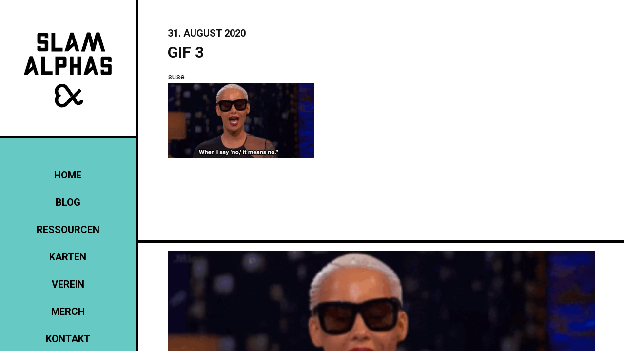

--- FILE ---
content_type: text/html; charset=UTF-8
request_url: https://slamalphas.org/2020/08/teresas-tipps-oder-was-baby-teresa-haette-wissen-sollen/gif-3-2/
body_size: 9165
content:
<!DOCTYPE html>
<html lang="de">
<head>
  <meta charset="UTF-8">
  <meta name="viewport" content="width=device-width, initial-scale=1">
  <link href="https://fonts.googleapis.com/css?family=Roboto:400,700" rel="stylesheet">
  <meta name='robots' content='index, follow, max-image-preview:large, max-snippet:-1, max-video-preview:-1' />

	<!-- This site is optimized with the Yoast SEO plugin v21.0 - https://yoast.com/wordpress/plugins/seo/ -->
	<title>GIF 3 - SLAM ALPHAS</title>
	<link rel="canonical" href="https://slamalphas.org/2020/08/teresas-tipps-oder-was-baby-teresa-haette-wissen-sollen/gif-3-2/" />
	<meta property="og:locale" content="de_DE" />
	<meta property="og:type" content="article" />
	<meta property="og:title" content="GIF 3 - SLAM ALPHAS" />
	<meta property="og:url" content="https://slamalphas.org/2020/08/teresas-tipps-oder-was-baby-teresa-haette-wissen-sollen/gif-3-2/" />
	<meta property="og:site_name" content="SLAM ALPHAS" />
	<meta property="og:image" content="https://slamalphas.org/2020/08/teresas-tipps-oder-was-baby-teresa-haette-wissen-sollen/gif-3-2" />
	<meta property="og:image:width" content="591" />
	<meta property="og:image:height" content="306" />
	<meta property="og:image:type" content="image/gif" />
	<meta name="twitter:card" content="summary_large_image" />
	<script type="application/ld+json" class="yoast-schema-graph">{"@context":"https://schema.org","@graph":[{"@type":"WebPage","@id":"https://slamalphas.org/2020/08/teresas-tipps-oder-was-baby-teresa-haette-wissen-sollen/gif-3-2/","url":"https://slamalphas.org/2020/08/teresas-tipps-oder-was-baby-teresa-haette-wissen-sollen/gif-3-2/","name":"GIF 3 - SLAM ALPHAS","isPartOf":{"@id":"https://slamalphas.org/#website"},"primaryImageOfPage":{"@id":"https://slamalphas.org/2020/08/teresas-tipps-oder-was-baby-teresa-haette-wissen-sollen/gif-3-2/#primaryimage"},"image":{"@id":"https://slamalphas.org/2020/08/teresas-tipps-oder-was-baby-teresa-haette-wissen-sollen/gif-3-2/#primaryimage"},"thumbnailUrl":"https://slamalphas.org/wp-content/uploads/2020/08/GIF-3.gif","datePublished":"2020-08-31T11:17:51+00:00","dateModified":"2020-08-31T11:17:51+00:00","breadcrumb":{"@id":"https://slamalphas.org/2020/08/teresas-tipps-oder-was-baby-teresa-haette-wissen-sollen/gif-3-2/#breadcrumb"},"inLanguage":"de","potentialAction":[{"@type":"ReadAction","target":["https://slamalphas.org/2020/08/teresas-tipps-oder-was-baby-teresa-haette-wissen-sollen/gif-3-2/"]}]},{"@type":"ImageObject","inLanguage":"de","@id":"https://slamalphas.org/2020/08/teresas-tipps-oder-was-baby-teresa-haette-wissen-sollen/gif-3-2/#primaryimage","url":"https://slamalphas.org/wp-content/uploads/2020/08/GIF-3.gif","contentUrl":"https://slamalphas.org/wp-content/uploads/2020/08/GIF-3.gif","width":591,"height":306},{"@type":"BreadcrumbList","@id":"https://slamalphas.org/2020/08/teresas-tipps-oder-was-baby-teresa-haette-wissen-sollen/gif-3-2/#breadcrumb","itemListElement":[{"@type":"ListItem","position":1,"name":"Startseite","item":"https://slamalphas.org/"},{"@type":"ListItem","position":2,"name":"Teresas Tipps oder: Was Baby-Teresa hätte wissen sollen","item":"https://slamalphas.org/2020/08/teresas-tipps-oder-was-baby-teresa-haette-wissen-sollen/"},{"@type":"ListItem","position":3,"name":"GIF 3"}]},{"@type":"WebSite","@id":"https://slamalphas.org/#website","url":"https://slamalphas.org/","name":"SLAM ALPHAS","description":"Verein für intersektional feministische Anliegen im Poetry Slam","potentialAction":[{"@type":"SearchAction","target":{"@type":"EntryPoint","urlTemplate":"https://slamalphas.org/?s={search_term_string}"},"query-input":"required name=search_term_string"}],"inLanguage":"de"}]}</script>
	<!-- / Yoast SEO plugin. -->


<link rel="alternate" type="application/rss+xml" title="SLAM ALPHAS &raquo; Feed" href="https://slamalphas.org/feed/" />
<link rel="alternate" type="application/rss+xml" title="SLAM ALPHAS &raquo; Kommentar-Feed" href="https://slamalphas.org/comments/feed/" />
<link rel="alternate" type="application/rss+xml" title="SLAM ALPHAS &raquo; GIF 3-Kommentar-Feed" href="https://slamalphas.org/2020/08/teresas-tipps-oder-was-baby-teresa-haette-wissen-sollen/gif-3-2/feed/" />
<link rel="alternate" title="oEmbed (JSON)" type="application/json+oembed" href="https://slamalphas.org/wp-json/oembed/1.0/embed?url=https%3A%2F%2Fslamalphas.org%2F2020%2F08%2Fteresas-tipps-oder-was-baby-teresa-haette-wissen-sollen%2Fgif-3-2%2F" />
<link rel="alternate" title="oEmbed (XML)" type="text/xml+oembed" href="https://slamalphas.org/wp-json/oembed/1.0/embed?url=https%3A%2F%2Fslamalphas.org%2F2020%2F08%2Fteresas-tipps-oder-was-baby-teresa-haette-wissen-sollen%2Fgif-3-2%2F&#038;format=xml" />
<style id='wp-img-auto-sizes-contain-inline-css' type='text/css'>
img:is([sizes=auto i],[sizes^="auto," i]){contain-intrinsic-size:3000px 1500px}
/*# sourceURL=wp-img-auto-sizes-contain-inline-css */
</style>
<style id='wp-emoji-styles-inline-css' type='text/css'>

	img.wp-smiley, img.emoji {
		display: inline !important;
		border: none !important;
		box-shadow: none !important;
		height: 1em !important;
		width: 1em !important;
		margin: 0 0.07em !important;
		vertical-align: -0.1em !important;
		background: none !important;
		padding: 0 !important;
	}
/*# sourceURL=wp-emoji-styles-inline-css */
</style>
<style id='wp-block-library-inline-css' type='text/css'>
:root{--wp-block-synced-color:#7a00df;--wp-block-synced-color--rgb:122,0,223;--wp-bound-block-color:var(--wp-block-synced-color);--wp-editor-canvas-background:#ddd;--wp-admin-theme-color:#007cba;--wp-admin-theme-color--rgb:0,124,186;--wp-admin-theme-color-darker-10:#006ba1;--wp-admin-theme-color-darker-10--rgb:0,107,160.5;--wp-admin-theme-color-darker-20:#005a87;--wp-admin-theme-color-darker-20--rgb:0,90,135;--wp-admin-border-width-focus:2px}@media (min-resolution:192dpi){:root{--wp-admin-border-width-focus:1.5px}}.wp-element-button{cursor:pointer}:root .has-very-light-gray-background-color{background-color:#eee}:root .has-very-dark-gray-background-color{background-color:#313131}:root .has-very-light-gray-color{color:#eee}:root .has-very-dark-gray-color{color:#313131}:root .has-vivid-green-cyan-to-vivid-cyan-blue-gradient-background{background:linear-gradient(135deg,#00d084,#0693e3)}:root .has-purple-crush-gradient-background{background:linear-gradient(135deg,#34e2e4,#4721fb 50%,#ab1dfe)}:root .has-hazy-dawn-gradient-background{background:linear-gradient(135deg,#faaca8,#dad0ec)}:root .has-subdued-olive-gradient-background{background:linear-gradient(135deg,#fafae1,#67a671)}:root .has-atomic-cream-gradient-background{background:linear-gradient(135deg,#fdd79a,#004a59)}:root .has-nightshade-gradient-background{background:linear-gradient(135deg,#330968,#31cdcf)}:root .has-midnight-gradient-background{background:linear-gradient(135deg,#020381,#2874fc)}:root{--wp--preset--font-size--normal:16px;--wp--preset--font-size--huge:42px}.has-regular-font-size{font-size:1em}.has-larger-font-size{font-size:2.625em}.has-normal-font-size{font-size:var(--wp--preset--font-size--normal)}.has-huge-font-size{font-size:var(--wp--preset--font-size--huge)}.has-text-align-center{text-align:center}.has-text-align-left{text-align:left}.has-text-align-right{text-align:right}.has-fit-text{white-space:nowrap!important}#end-resizable-editor-section{display:none}.aligncenter{clear:both}.items-justified-left{justify-content:flex-start}.items-justified-center{justify-content:center}.items-justified-right{justify-content:flex-end}.items-justified-space-between{justify-content:space-between}.screen-reader-text{border:0;clip-path:inset(50%);height:1px;margin:-1px;overflow:hidden;padding:0;position:absolute;width:1px;word-wrap:normal!important}.screen-reader-text:focus{background-color:#ddd;clip-path:none;color:#444;display:block;font-size:1em;height:auto;left:5px;line-height:normal;padding:15px 23px 14px;text-decoration:none;top:5px;width:auto;z-index:100000}html :where(.has-border-color){border-style:solid}html :where([style*=border-top-color]){border-top-style:solid}html :where([style*=border-right-color]){border-right-style:solid}html :where([style*=border-bottom-color]){border-bottom-style:solid}html :where([style*=border-left-color]){border-left-style:solid}html :where([style*=border-width]){border-style:solid}html :where([style*=border-top-width]){border-top-style:solid}html :where([style*=border-right-width]){border-right-style:solid}html :where([style*=border-bottom-width]){border-bottom-style:solid}html :where([style*=border-left-width]){border-left-style:solid}html :where(img[class*=wp-image-]){height:auto;max-width:100%}:where(figure){margin:0 0 1em}html :where(.is-position-sticky){--wp-admin--admin-bar--position-offset:var(--wp-admin--admin-bar--height,0px)}@media screen and (max-width:600px){html :where(.is-position-sticky){--wp-admin--admin-bar--position-offset:0px}}

/*# sourceURL=wp-block-library-inline-css */
</style><style id='global-styles-inline-css' type='text/css'>
:root{--wp--preset--aspect-ratio--square: 1;--wp--preset--aspect-ratio--4-3: 4/3;--wp--preset--aspect-ratio--3-4: 3/4;--wp--preset--aspect-ratio--3-2: 3/2;--wp--preset--aspect-ratio--2-3: 2/3;--wp--preset--aspect-ratio--16-9: 16/9;--wp--preset--aspect-ratio--9-16: 9/16;--wp--preset--color--black: #000000;--wp--preset--color--cyan-bluish-gray: #abb8c3;--wp--preset--color--white: #ffffff;--wp--preset--color--pale-pink: #f78da7;--wp--preset--color--vivid-red: #cf2e2e;--wp--preset--color--luminous-vivid-orange: #ff6900;--wp--preset--color--luminous-vivid-amber: #fcb900;--wp--preset--color--light-green-cyan: #7bdcb5;--wp--preset--color--vivid-green-cyan: #00d084;--wp--preset--color--pale-cyan-blue: #8ed1fc;--wp--preset--color--vivid-cyan-blue: #0693e3;--wp--preset--color--vivid-purple: #9b51e0;--wp--preset--gradient--vivid-cyan-blue-to-vivid-purple: linear-gradient(135deg,rgb(6,147,227) 0%,rgb(155,81,224) 100%);--wp--preset--gradient--light-green-cyan-to-vivid-green-cyan: linear-gradient(135deg,rgb(122,220,180) 0%,rgb(0,208,130) 100%);--wp--preset--gradient--luminous-vivid-amber-to-luminous-vivid-orange: linear-gradient(135deg,rgb(252,185,0) 0%,rgb(255,105,0) 100%);--wp--preset--gradient--luminous-vivid-orange-to-vivid-red: linear-gradient(135deg,rgb(255,105,0) 0%,rgb(207,46,46) 100%);--wp--preset--gradient--very-light-gray-to-cyan-bluish-gray: linear-gradient(135deg,rgb(238,238,238) 0%,rgb(169,184,195) 100%);--wp--preset--gradient--cool-to-warm-spectrum: linear-gradient(135deg,rgb(74,234,220) 0%,rgb(151,120,209) 20%,rgb(207,42,186) 40%,rgb(238,44,130) 60%,rgb(251,105,98) 80%,rgb(254,248,76) 100%);--wp--preset--gradient--blush-light-purple: linear-gradient(135deg,rgb(255,206,236) 0%,rgb(152,150,240) 100%);--wp--preset--gradient--blush-bordeaux: linear-gradient(135deg,rgb(254,205,165) 0%,rgb(254,45,45) 50%,rgb(107,0,62) 100%);--wp--preset--gradient--luminous-dusk: linear-gradient(135deg,rgb(255,203,112) 0%,rgb(199,81,192) 50%,rgb(65,88,208) 100%);--wp--preset--gradient--pale-ocean: linear-gradient(135deg,rgb(255,245,203) 0%,rgb(182,227,212) 50%,rgb(51,167,181) 100%);--wp--preset--gradient--electric-grass: linear-gradient(135deg,rgb(202,248,128) 0%,rgb(113,206,126) 100%);--wp--preset--gradient--midnight: linear-gradient(135deg,rgb(2,3,129) 0%,rgb(40,116,252) 100%);--wp--preset--font-size--small: 13px;--wp--preset--font-size--medium: 20px;--wp--preset--font-size--large: 36px;--wp--preset--font-size--x-large: 42px;--wp--preset--spacing--20: 0.44rem;--wp--preset--spacing--30: 0.67rem;--wp--preset--spacing--40: 1rem;--wp--preset--spacing--50: 1.5rem;--wp--preset--spacing--60: 2.25rem;--wp--preset--spacing--70: 3.38rem;--wp--preset--spacing--80: 5.06rem;--wp--preset--shadow--natural: 6px 6px 9px rgba(0, 0, 0, 0.2);--wp--preset--shadow--deep: 12px 12px 50px rgba(0, 0, 0, 0.4);--wp--preset--shadow--sharp: 6px 6px 0px rgba(0, 0, 0, 0.2);--wp--preset--shadow--outlined: 6px 6px 0px -3px rgb(255, 255, 255), 6px 6px rgb(0, 0, 0);--wp--preset--shadow--crisp: 6px 6px 0px rgb(0, 0, 0);}:where(.is-layout-flex){gap: 0.5em;}:where(.is-layout-grid){gap: 0.5em;}body .is-layout-flex{display: flex;}.is-layout-flex{flex-wrap: wrap;align-items: center;}.is-layout-flex > :is(*, div){margin: 0;}body .is-layout-grid{display: grid;}.is-layout-grid > :is(*, div){margin: 0;}:where(.wp-block-columns.is-layout-flex){gap: 2em;}:where(.wp-block-columns.is-layout-grid){gap: 2em;}:where(.wp-block-post-template.is-layout-flex){gap: 1.25em;}:where(.wp-block-post-template.is-layout-grid){gap: 1.25em;}.has-black-color{color: var(--wp--preset--color--black) !important;}.has-cyan-bluish-gray-color{color: var(--wp--preset--color--cyan-bluish-gray) !important;}.has-white-color{color: var(--wp--preset--color--white) !important;}.has-pale-pink-color{color: var(--wp--preset--color--pale-pink) !important;}.has-vivid-red-color{color: var(--wp--preset--color--vivid-red) !important;}.has-luminous-vivid-orange-color{color: var(--wp--preset--color--luminous-vivid-orange) !important;}.has-luminous-vivid-amber-color{color: var(--wp--preset--color--luminous-vivid-amber) !important;}.has-light-green-cyan-color{color: var(--wp--preset--color--light-green-cyan) !important;}.has-vivid-green-cyan-color{color: var(--wp--preset--color--vivid-green-cyan) !important;}.has-pale-cyan-blue-color{color: var(--wp--preset--color--pale-cyan-blue) !important;}.has-vivid-cyan-blue-color{color: var(--wp--preset--color--vivid-cyan-blue) !important;}.has-vivid-purple-color{color: var(--wp--preset--color--vivid-purple) !important;}.has-black-background-color{background-color: var(--wp--preset--color--black) !important;}.has-cyan-bluish-gray-background-color{background-color: var(--wp--preset--color--cyan-bluish-gray) !important;}.has-white-background-color{background-color: var(--wp--preset--color--white) !important;}.has-pale-pink-background-color{background-color: var(--wp--preset--color--pale-pink) !important;}.has-vivid-red-background-color{background-color: var(--wp--preset--color--vivid-red) !important;}.has-luminous-vivid-orange-background-color{background-color: var(--wp--preset--color--luminous-vivid-orange) !important;}.has-luminous-vivid-amber-background-color{background-color: var(--wp--preset--color--luminous-vivid-amber) !important;}.has-light-green-cyan-background-color{background-color: var(--wp--preset--color--light-green-cyan) !important;}.has-vivid-green-cyan-background-color{background-color: var(--wp--preset--color--vivid-green-cyan) !important;}.has-pale-cyan-blue-background-color{background-color: var(--wp--preset--color--pale-cyan-blue) !important;}.has-vivid-cyan-blue-background-color{background-color: var(--wp--preset--color--vivid-cyan-blue) !important;}.has-vivid-purple-background-color{background-color: var(--wp--preset--color--vivid-purple) !important;}.has-black-border-color{border-color: var(--wp--preset--color--black) !important;}.has-cyan-bluish-gray-border-color{border-color: var(--wp--preset--color--cyan-bluish-gray) !important;}.has-white-border-color{border-color: var(--wp--preset--color--white) !important;}.has-pale-pink-border-color{border-color: var(--wp--preset--color--pale-pink) !important;}.has-vivid-red-border-color{border-color: var(--wp--preset--color--vivid-red) !important;}.has-luminous-vivid-orange-border-color{border-color: var(--wp--preset--color--luminous-vivid-orange) !important;}.has-luminous-vivid-amber-border-color{border-color: var(--wp--preset--color--luminous-vivid-amber) !important;}.has-light-green-cyan-border-color{border-color: var(--wp--preset--color--light-green-cyan) !important;}.has-vivid-green-cyan-border-color{border-color: var(--wp--preset--color--vivid-green-cyan) !important;}.has-pale-cyan-blue-border-color{border-color: var(--wp--preset--color--pale-cyan-blue) !important;}.has-vivid-cyan-blue-border-color{border-color: var(--wp--preset--color--vivid-cyan-blue) !important;}.has-vivid-purple-border-color{border-color: var(--wp--preset--color--vivid-purple) !important;}.has-vivid-cyan-blue-to-vivid-purple-gradient-background{background: var(--wp--preset--gradient--vivid-cyan-blue-to-vivid-purple) !important;}.has-light-green-cyan-to-vivid-green-cyan-gradient-background{background: var(--wp--preset--gradient--light-green-cyan-to-vivid-green-cyan) !important;}.has-luminous-vivid-amber-to-luminous-vivid-orange-gradient-background{background: var(--wp--preset--gradient--luminous-vivid-amber-to-luminous-vivid-orange) !important;}.has-luminous-vivid-orange-to-vivid-red-gradient-background{background: var(--wp--preset--gradient--luminous-vivid-orange-to-vivid-red) !important;}.has-very-light-gray-to-cyan-bluish-gray-gradient-background{background: var(--wp--preset--gradient--very-light-gray-to-cyan-bluish-gray) !important;}.has-cool-to-warm-spectrum-gradient-background{background: var(--wp--preset--gradient--cool-to-warm-spectrum) !important;}.has-blush-light-purple-gradient-background{background: var(--wp--preset--gradient--blush-light-purple) !important;}.has-blush-bordeaux-gradient-background{background: var(--wp--preset--gradient--blush-bordeaux) !important;}.has-luminous-dusk-gradient-background{background: var(--wp--preset--gradient--luminous-dusk) !important;}.has-pale-ocean-gradient-background{background: var(--wp--preset--gradient--pale-ocean) !important;}.has-electric-grass-gradient-background{background: var(--wp--preset--gradient--electric-grass) !important;}.has-midnight-gradient-background{background: var(--wp--preset--gradient--midnight) !important;}.has-small-font-size{font-size: var(--wp--preset--font-size--small) !important;}.has-medium-font-size{font-size: var(--wp--preset--font-size--medium) !important;}.has-large-font-size{font-size: var(--wp--preset--font-size--large) !important;}.has-x-large-font-size{font-size: var(--wp--preset--font-size--x-large) !important;}
/*# sourceURL=global-styles-inline-css */
</style>

<style id='classic-theme-styles-inline-css' type='text/css'>
/*! This file is auto-generated */
.wp-block-button__link{color:#fff;background-color:#32373c;border-radius:9999px;box-shadow:none;text-decoration:none;padding:calc(.667em + 2px) calc(1.333em + 2px);font-size:1.125em}.wp-block-file__button{background:#32373c;color:#fff;text-decoration:none}
/*# sourceURL=/wp-includes/css/classic-themes.min.css */
</style>
<link rel='stylesheet' id='contact-form-7-css' href='https://slamalphas.org/wp-content/plugins/contact-form-7/includes/css/styles.css?ver=5.5.3' type='text/css' media='all' />
<link rel='stylesheet' id='poetfilter-style-css' href='https://slamalphas.org/wp-content/plugins/poetfilter/index.css?ver=2.0.3' type='text/css' media='all' />
<link rel='stylesheet' id='slamalphas-style-css' href='https://slamalphas.org/wp-content/themes/slam-alphas-wordpress/css/main.css?ver=20210131' type='text/css' media='all' />
<script type="text/javascript" src="https://slamalphas.org/wp-content/themes/slam-alphas-wordpress/js/main.js?ver=20161016" id="slamalphas-js-js"></script>
<link rel="https://api.w.org/" href="https://slamalphas.org/wp-json/" /><link rel="alternate" title="JSON" type="application/json" href="https://slamalphas.org/wp-json/wp/v2/media/1538" /><link rel="EditURI" type="application/rsd+xml" title="RSD" href="https://slamalphas.org/xmlrpc.php?rsd" />
<meta name="generator" content="WordPress 6.9" />
<link rel='shortlink' href='https://slamalphas.org/?p=1538' />
<link rel="icon" href="https://slamalphas.org/wp-content/uploads/2021/01/cropped-alphas-1-32x32.png" sizes="32x32" />
<link rel="icon" href="https://slamalphas.org/wp-content/uploads/2021/01/cropped-alphas-1-192x192.png" sizes="192x192" />
<link rel="apple-touch-icon" href="https://slamalphas.org/wp-content/uploads/2021/01/cropped-alphas-1-180x180.png" />
<meta name="msapplication-TileImage" content="https://slamalphas.org/wp-content/uploads/2021/01/cropped-alphas-1-270x270.png" />
</head>
<body class="attachment wp-singular attachment-template-default single single-attachment postid-1538 attachmentid-1538 attachment-gif wp-theme-slam-alphas-wordpress">
  <div class="l-wrapper">
    <header class="l-header">
      <div class="l-logo">
        <h1 class="logo">
          <a href="https://slamalphas.org/" rel="home">
            <span class="logo-name">SLAM ALPHAS</span>
            <span class="logo-symbol" aria-hidden="true"></span>
          </a>
        </h1>
        <button class="logo-burger" type="button" title="open navigation">&#9776;</button>
      </div>
      <nav class="l-navigation">
        <button class="navigation-button" type="button" title="close navigation">X</button>
        <ul id="primary-menu" class="navigation"><li id="menu-item-528" class="menu-item menu-item-type-post_type menu-item-object-page menu-item-home menu-item-528"><a href="https://slamalphas.org/">Home</a></li>
<li id="menu-item-526" class="menu-item menu-item-type-post_type menu-item-object-page current_page_parent menu-item-526"><a href="https://slamalphas.org/blog/">Blog</a></li>
<li id="menu-item-2018" class="menu-item menu-item-type-post_type menu-item-object-page menu-item-2018"><a href="https://slamalphas.org/ressourcen/">Ressourcen</a></li>
<li id="menu-item-529" class="menu-item menu-item-type-custom menu-item-object-custom menu-item-529"><a href="https://karte.slamalphas.org">Karten</a></li>
<li id="menu-item-1702" class="menu-item menu-item-type-post_type menu-item-object-page menu-item-1702"><a href="https://slamalphas.org/verein/">Verein</a></li>
<li id="menu-item-1821" class="menu-item menu-item-type-post_type menu-item-object-page menu-item-1821"><a href="https://slamalphas.org/merch/">Merch</a></li>
<li id="menu-item-525" class="menu-item menu-item-type-post_type menu-item-object-page menu-item-525"><a href="https://slamalphas.org/kontakt/">KONTAKT</a></li>
</ul>        <ul class="social">
          <li>
            <a href="https://www.facebook.com/Slamalphas-947352311952336/" title="SlamAlphas on Facebook">
              <svg xmlns="http://www.w3.org/2000/svg" xmlns:xlink="http://www.w3.org/1999/xlink" x="0px" y="0px" width="24px" height="24px" viewBox="268.5 0 24 24" enable-background="new 268.5 0 24 24" xml:space="preserve">
                <path class="svg-fill" d="M280.5,0c-6.627,0-12,5.373-12,12s5.373,12,12,12s12-5.373,12-12C292.5,5.372,287.127,0,280.5,0z M283.602,11.999L281.635,12l-0.001,7.2h-2.699V12h-1.8V9.519l1.8-0.001l-0.003-1.461c0-2.025,0.549-3.256,2.933-3.256h1.986v2.482h-1.242c-0.929,0-0.974,0.346-0.974,0.993l-0.003,1.242h2.232L283.602,11.999z"/>
              </svg>
            </a>
          </li>
          <li>
            <a href="https://www.instagram.com/slamalphas/" title="SlamAlphas on Instagram">
              <svg height="24px" viewBox="0 0 512 512" width="24px" xmlns="http://www.w3.org/2000/svg">
                  <path class="svg-fill" d="m305 256c0 27.0625-21.9375 49-49 49s-49-21.9375-49-49 21.9375-49 49-49 49 21.9375 49 49zm0 0"/>
                  <path class="svg-fill" d="m370.59375 169.304688c-2.355469-6.382813-6.113281-12.160157-10.996094-16.902344-4.742187-4.882813-10.515625-8.640625-16.902344-10.996094-5.179687-2.011719-12.960937-4.40625-27.292968-5.058594-15.503906-.707031-20.152344-.859375-59.402344-.859375-39.253906 0-43.902344.148438-59.402344.855469-14.332031.65625-22.117187 3.050781-27.292968 5.0625-6.386719 2.355469-12.164063 6.113281-16.902344 10.996094-4.882813 4.742187-8.640625 10.515625-11 16.902344-2.011719 5.179687-4.40625 12.964843-5.058594 27.296874-.707031 15.5-.859375 20.148438-.859375 59.402344 0 39.25.152344 43.898438.859375 59.402344.652344 14.332031 3.046875 22.113281 5.058594 27.292969 2.359375 6.386719 6.113281 12.160156 10.996094 16.902343 4.742187 4.882813 10.515624 8.640626 16.902343 10.996094 5.179688 2.015625 12.964844 4.410156 27.296875 5.0625 15.5.707032 20.144532.855469 59.398438.855469 39.257812 0 43.90625-.148437 59.402344-.855469 14.332031-.652344 22.117187-3.046875 27.296874-5.0625 12.820313-4.945312 22.953126-15.078125 27.898438-27.898437 2.011719-5.179688 4.40625-12.960938 5.0625-27.292969.707031-15.503906.855469-20.152344.855469-59.402344 0-39.253906-.148438-43.902344-.855469-59.402344-.652344-14.332031-3.046875-22.117187-5.0625-27.296874zm-114.59375 162.179687c-41.691406 0-75.488281-33.792969-75.488281-75.484375s33.796875-75.484375 75.488281-75.484375c41.6875 0 75.484375 33.792969 75.484375 75.484375s-33.796875 75.484375-75.484375 75.484375zm78.46875-136.3125c-9.742188 0-17.640625-7.898437-17.640625-17.640625s7.898437-17.640625 17.640625-17.640625 17.640625 7.898437 17.640625 17.640625c-.003906 9.742188-7.898437 17.640625-17.640625 17.640625zm0 0"/>
                  <path class="svg-fill" d="m256 0c-141.363281 0-256 114.636719-256 256s114.636719 256 256 256 256-114.636719 256-256-114.636719-256-256-256zm146.113281 316.605469c-.710937 15.648437-3.199219 26.332031-6.832031 35.683593-7.636719 19.746094-23.246094 35.355469-42.992188 42.992188-9.347656 3.632812-20.035156 6.117188-35.679687 6.832031-15.675781.714844-20.683594.886719-60.605469.886719-39.925781 0-44.929687-.171875-60.609375-.886719-15.644531-.714843-26.332031-3.199219-35.679687-6.832031-9.8125-3.691406-18.695313-9.476562-26.039063-16.957031-7.476562-7.339844-13.261719-16.226563-16.953125-26.035157-3.632812-9.347656-6.121094-20.035156-6.832031-35.679687-.722656-15.679687-.890625-20.6875-.890625-60.609375s.167969-44.929688.886719-60.605469c.710937-15.648437 3.195312-26.332031 6.828125-35.683593 3.691406-9.808594 9.480468-18.695313 16.960937-26.035157 7.339844-7.480469 16.226563-13.265625 26.035157-16.957031 9.351562-3.632812 20.035156-6.117188 35.683593-6.832031 15.675781-.714844 20.683594-.886719 60.605469-.886719s44.929688.171875 60.605469.890625c15.648437.710937 26.332031 3.195313 35.683593 6.824219 9.808594 3.691406 18.695313 9.480468 26.039063 16.960937 7.476563 7.34375 13.265625 16.226563 16.953125 26.035157 3.636719 9.351562 6.121094 20.035156 6.835938 35.683593.714843 15.675781.882812 20.683594.882812 60.605469s-.167969 44.929688-.886719 60.605469zm0 0"/>
              </svg>
            </a>
          </li>

          <!-- <li><a href="#">
              <svg version="1.1" xmlns="http://www.w3.org/2000/svg" xmlns:xlink="http://www.w3.org/1999/xlink" x="0px" y="0px" width="24.022px" height="19.576px" viewBox="151 109 24.022 19.576" enable-background="new 151 109 24.022 19.576"
	           xml:space="preserve">
                <path class="svg-fill" d="M175.022,111.316c-0.884,0.393-1.831,0.66-2.829,0.778c1.018-0.61,1.796-1.58,2.167-2.732c-0.955,0.567-2.009,0.978-3.133,1.2c-0.898-0.962-2.177-1.562-3.596-1.562c-2.72,0-4.928,2.214-4.928,4.944c0,0.385,0.044,0.765,0.126,1.126c-4.092-0.207-7.725-2.174-10.155-5.166c-0.423,0.728-0.666,1.577-0.666,2.485c0,1.715,0.87,3.229,2.191,4.114c-0.808-0.026-1.566-0.25-2.232-0.621v0.063c0,2.393,1.7,4.392,3.953,4.846c-0.414,0.112-0.848,0.173-1.299,0.173c-0.317,0-0.625-0.032-0.927-0.092c0.628,1.967,2.446,3.396,4.602,3.435c-1.687,1.326-3.811,2.112-6.12,2.112c-0.397,0-0.79-0.024-1.175-0.067c2.181,1.405,4.77,2.224,7.552,2.224c9.064,0,14.02-7.533,14.02-14.066l-0.017-0.64C173.527,113.179,174.364,112.308,175.022,111.316z"/>
              </svg>
          </a></li> -->
        </ul>
      </nav>
    </header>
    <main class="l-main">
      <div class="l-content">

<article class="post-single">
    <header>
      <datetime class="title-sub">31. August 2020</datetime>
      <h1 class="title-main">GIF 3</h1>suse    </header>
        <div>
      <p class="attachment"><a href='https://slamalphas.org/wp-content/uploads/2020/08/GIF-3.gif'><img decoding="async" width="300" height="155" src="https://slamalphas.org/wp-content/uploads/2020/08/GIF-3-300x155.gif" class="attachment-medium size-medium" alt="" /></a></p>
    </div>
</article>
      </div>
      <footer class="l-footer">
          <div class="l-footer-inner">
              <p class="attachment"><a href='https://slamalphas.org/wp-content/uploads/2020/08/GIF-3.gif'><img loading="lazy" decoding="async" width="300" height="155" src="https://slamalphas.org/wp-content/uploads/2020/08/GIF-3-300x155.gif" class="attachment-medium size-medium" alt="" /></a></p>
<p><strong>Verantwortlich für den Inhalt</strong> SLAM ALPHAS / info@slamalphas.org / ZVR-Zahl: 050490624</p>
<p><strong>IBAN:</strong> AT45 2011 1837 5713 4300 / <strong>BIC/SWIFT</strong> GIBAATWWXXX / <a href="https://slamalphas.org/wp-content/uploads/2025/12/25_Vereinstatuten_SlamAlphas.pdf"><strong>Vereinsstatuten</strong></a> / <a href="https://slamalphas.org/datenschutzerklaerung/"><strong>Datenschutzerklärung</strong></a></p>
          </div>
      </footer>
    </main>
  </div>
<script type="speculationrules">
{"prefetch":[{"source":"document","where":{"and":[{"href_matches":"/*"},{"not":{"href_matches":["/wp-*.php","/wp-admin/*","/wp-content/uploads/*","/wp-content/*","/wp-content/plugins/*","/wp-content/themes/slam-alphas-wordpress/*","/*\\?(.+)"]}},{"not":{"selector_matches":"a[rel~=\"nofollow\"]"}},{"not":{"selector_matches":".no-prefetch, .no-prefetch a"}}]},"eagerness":"conservative"}]}
</script>
<script type="text/javascript" src="https://slamalphas.org/wp-includes/js/dist/vendor/wp-polyfill.min.js?ver=3.15.0" id="wp-polyfill-js"></script>
<script type="text/javascript" id="contact-form-7-js-extra">
/* <![CDATA[ */
var wpcf7 = {"api":{"root":"https://slamalphas.org/wp-json/","namespace":"contact-form-7/v1"},"cached":"1"};
//# sourceURL=contact-form-7-js-extra
/* ]]> */
</script>
<script type="text/javascript" src="https://slamalphas.org/wp-content/plugins/contact-form-7/includes/js/index.js?ver=5.5.3" id="contact-form-7-js"></script>
<script type="text/javascript" id="poetfilter-script-js-extra">
/* <![CDATA[ */
var poetfilterData = {"template_directory_uri":"https://slamalphas.org/wp-content/themes/slam-alphas-wordpress","rest_url":"https://slamalphas.org/wp-json","plugin_url":"https://slamalphas.org/wp-content/plugins/","app_path":"gif-3-2","dataUrl":"https://slamalphas.org/wp-content/uploads/2025/12/Slam-Alphas-alphas-public.csv","cols2Display":["","website","facebook","pronouns","instagram","twitter","tiktok"],"cols2Filter":["name","city","country","bookable_as"],"jobDict":["Poet*in","Veranstalter*in","Moderator*in","Featured Artist"]};
//# sourceURL=poetfilter-script-js-extra
/* ]]> */
</script>
<script type="text/javascript" src="https://slamalphas.org/wp-content/plugins/poetfilter/index.js?ver=2.0.3" id="poetfilter-script-js"></script>
<script id="wp-emoji-settings" type="application/json">
{"baseUrl":"https://s.w.org/images/core/emoji/17.0.2/72x72/","ext":".png","svgUrl":"https://s.w.org/images/core/emoji/17.0.2/svg/","svgExt":".svg","source":{"concatemoji":"https://slamalphas.org/wp-includes/js/wp-emoji-release.min.js?ver=6.9"}}
</script>
<script type="module">
/* <![CDATA[ */
/*! This file is auto-generated */
const a=JSON.parse(document.getElementById("wp-emoji-settings").textContent),o=(window._wpemojiSettings=a,"wpEmojiSettingsSupports"),s=["flag","emoji"];function i(e){try{var t={supportTests:e,timestamp:(new Date).valueOf()};sessionStorage.setItem(o,JSON.stringify(t))}catch(e){}}function c(e,t,n){e.clearRect(0,0,e.canvas.width,e.canvas.height),e.fillText(t,0,0);t=new Uint32Array(e.getImageData(0,0,e.canvas.width,e.canvas.height).data);e.clearRect(0,0,e.canvas.width,e.canvas.height),e.fillText(n,0,0);const a=new Uint32Array(e.getImageData(0,0,e.canvas.width,e.canvas.height).data);return t.every((e,t)=>e===a[t])}function p(e,t){e.clearRect(0,0,e.canvas.width,e.canvas.height),e.fillText(t,0,0);var n=e.getImageData(16,16,1,1);for(let e=0;e<n.data.length;e++)if(0!==n.data[e])return!1;return!0}function u(e,t,n,a){switch(t){case"flag":return n(e,"\ud83c\udff3\ufe0f\u200d\u26a7\ufe0f","\ud83c\udff3\ufe0f\u200b\u26a7\ufe0f")?!1:!n(e,"\ud83c\udde8\ud83c\uddf6","\ud83c\udde8\u200b\ud83c\uddf6")&&!n(e,"\ud83c\udff4\udb40\udc67\udb40\udc62\udb40\udc65\udb40\udc6e\udb40\udc67\udb40\udc7f","\ud83c\udff4\u200b\udb40\udc67\u200b\udb40\udc62\u200b\udb40\udc65\u200b\udb40\udc6e\u200b\udb40\udc67\u200b\udb40\udc7f");case"emoji":return!a(e,"\ud83e\u1fac8")}return!1}function f(e,t,n,a){let r;const o=(r="undefined"!=typeof WorkerGlobalScope&&self instanceof WorkerGlobalScope?new OffscreenCanvas(300,150):document.createElement("canvas")).getContext("2d",{willReadFrequently:!0}),s=(o.textBaseline="top",o.font="600 32px Arial",{});return e.forEach(e=>{s[e]=t(o,e,n,a)}),s}function r(e){var t=document.createElement("script");t.src=e,t.defer=!0,document.head.appendChild(t)}a.supports={everything:!0,everythingExceptFlag:!0},new Promise(t=>{let n=function(){try{var e=JSON.parse(sessionStorage.getItem(o));if("object"==typeof e&&"number"==typeof e.timestamp&&(new Date).valueOf()<e.timestamp+604800&&"object"==typeof e.supportTests)return e.supportTests}catch(e){}return null}();if(!n){if("undefined"!=typeof Worker&&"undefined"!=typeof OffscreenCanvas&&"undefined"!=typeof URL&&URL.createObjectURL&&"undefined"!=typeof Blob)try{var e="postMessage("+f.toString()+"("+[JSON.stringify(s),u.toString(),c.toString(),p.toString()].join(",")+"));",a=new Blob([e],{type:"text/javascript"});const r=new Worker(URL.createObjectURL(a),{name:"wpTestEmojiSupports"});return void(r.onmessage=e=>{i(n=e.data),r.terminate(),t(n)})}catch(e){}i(n=f(s,u,c,p))}t(n)}).then(e=>{for(const n in e)a.supports[n]=e[n],a.supports.everything=a.supports.everything&&a.supports[n],"flag"!==n&&(a.supports.everythingExceptFlag=a.supports.everythingExceptFlag&&a.supports[n]);var t;a.supports.everythingExceptFlag=a.supports.everythingExceptFlag&&!a.supports.flag,a.supports.everything||((t=a.source||{}).concatemoji?r(t.concatemoji):t.wpemoji&&t.twemoji&&(r(t.twemoji),r(t.wpemoji)))});
//# sourceURL=https://slamalphas.org/wp-includes/js/wp-emoji-loader.min.js
/* ]]> */
</script>
</body>
</html>

<!--
Performance optimized by W3 Total Cache. Learn more: https://www.boldgrid.com/w3-total-cache/


Served from: slamalphas.org @ 2026-01-20 05:10:16 by W3 Total Cache
-->

--- FILE ---
content_type: text/css
request_url: https://slamalphas.org/wp-content/plugins/poetfilter/index.css?ver=2.0.3
body_size: 222
content:
button[data-v-b400eb64]{background-color:#00f;border:none;border-radius:15%;cursor:pointer;margin-left:.5em}.pf-tableitem header[data-v-e0f65846]{display:grid;grid-template-columns:1fr 1fr 1fr 1fr;grid-auto-columns:1fr}header[data-v-e0f65846]:hover{cursor:pointer;color:#fff;background-color:#00f}header>div[data-v-e0f65846]{padding:.5em .5em .4em}.pf-hidden[data-v-e0f65846]{display:flex;flex-wrap:wrap;padding:.5em .5em .4em}.pf-bits[data-v-e0f65846]:not(:empty){margin-right:2em;padding:.3em 0}.pf-tableheader[data-v-cf00b3af]{display:grid;grid-template-columns:1fr 1fr 1fr 1fr;grid-auto-columns:1fr}.pf-tablebody[data-v-cf00b3af]{list-style:none;margin:0;padding:0}.pf-tableheader[data-v-cf00b3af]{padding:1em;font-weight:700;text-transform:uppercase}.pf-tableitem[data-v-cf00b3af]{border-bottom:2px solid black}


--- FILE ---
content_type: image/svg+xml
request_url: https://slamalphas.org/wp-content/themes/slam-alphas-wordpress/assets/alphaherz.svg
body_size: 1346
content:
<svg version="1.1" id="Ebene_1" xmlns="http://www.w3.org/2000/svg" xmlns:xlink="http://www.w3.org/1999/xlink" x="0px" y="0px"
	 width="1190.55px" height="841.89px" viewBox="0 0 1190.55 841.89" enable-background="new 0 0 1190.55 841.89"
	 xml:space="preserve">
<g xmlns="http://www.w3.org/2000/svg">
  <path d="M534.97,515.028c-8.18-8.344-8.052-21.739,0.292-29.919l88.289-86.565l-0.136-0.14l-10.398,10.203   c-28.296-43.388-60.565-90.395-80.725-111.846c-14.146-15.053-35.452-23.346-59.985-23.346c-49.973,0-90.624,41.562-90.624,92.648   c0,20.466,6.522,39.951,18.349,55.868c-11.83,15.921-18.349,35.406-18.349,55.88c0,51.078,40.651,92.633,90.624,92.633   c21.338,0,42.072-7.744,58.386-21.809l33.006-32.367c-3.938,3.344-8.761,5.099-13.625,5.102   C544.59,521.371,539.11,519.251,534.97,515.028z M472.307,528.132c-26.642,0-48.314-22.575-48.314-50.319   c0-15.48,6.736-29.892,18.478-39.543l19.905-16.353l-19.913-16.345c-11.737-9.632-18.47-24.035-18.47-39.508   c0-27.756,21.673-50.331,48.314-50.331c12.551,0,23.175,3.646,29.152,10.01c19.291,20.524,52.4,69.345,80.739,113.114   l-79.61,78.137C493.921,524.283,483.464,528.132,472.307,528.132z" />
  <path d="M662.16,486.164c0.817,2.172,2.031,4.125,3.572,5.807C664.689,490.273,663.491,488.328,662.16,486.164z"/>
  <path d="M622.504,458.81l-16.943,16.613c7.682,12.181,14.282,22.79,19.232,30.783c-3.899-7.978-6.149-16.901-6.149-26.362   C618.644,472.438,620.049,465.371,622.504,458.81z"/>
  <path d="M563.698,516.27c0.389-0.33,0.816-0.592,1.187-0.953l40.676-39.894c-0.027-0.038-0.055-0.081-0.082-0.128L563.698,516.27z"/>
  <path d="M650.948,426.455l-27.397-27.911l-88.289,86.565c-8.344,8.18-8.472,21.575-0.292,29.919   c4.141,4.223,9.62,6.343,15.104,6.343c4.864-0.003,9.687-1.758,13.625-5.102l41.78-40.975c0.027,0.047,0.055,0.09,0.082,0.128   l16.943-16.613C627.715,444.858,637.899,433.335,650.948,426.455z"/>
  <path d="M631.012,516.293c-1.572-2.561-3.682-5.981-6.219-10.087C626.536,509.782,628.618,513.152,631.012,516.293z"/>
  <path d="M670.449,499.688c-0.451-0.747-2.102-3.456-4.717-7.717c-1.541-1.682-2.755-3.635-3.572-5.807   c-6.087-9.857-15.076-24.326-25.685-41.057l-13.972,13.702c-2.455,6.562-3.86,13.629-3.86,21.034c0,9.461,2.25,18.385,6.149,26.362   c2.537,4.105,4.646,7.526,6.219,10.087c5.95,7.818,13.741,14.131,22.75,18.299l27.678-16.828L670.449,499.688z"/>
  <path d="M653.054,428.599l-16.672,16.364c0.031,0.047,0.062,0.098,0.094,0.145l22.595-22.159c-2.802,0.984-5.526,2.137-8.122,3.507   L653.054,428.599z"/>
  <path d="M653.054,428.599l-2.105-2.144c-13.049,6.88-23.233,18.403-28.444,32.354l13.972-13.702   c-0.031-0.047-0.062-0.098-0.094-0.145L653.054,428.599z"/>
  <path d="M697.021,479.844c0,9.943-8.091,18.03-18.034,18.03c-5.262,0-9.955-2.3-13.255-5.903c2.615,4.261,4.266,6.97,4.717,7.717   l10.99,18.076l-27.678,16.828c7.687,3.557,16.213,5.596,25.226,5.596c33.273,0,60.344-27.07,60.344-60.344H697.021z"/>
  <path d="M689.97,332.67l-66.419,65.874l27.397,27.911c2.596-1.37,5.32-2.522,8.122-3.507l59.456-59.056L689.97,332.67z"/>
</g>
</svg>


--- FILE ---
content_type: image/svg+xml
request_url: https://slamalphas.org/wp-content/themes/slam-alphas-wordpress/assets/logo.svg
body_size: 2056
content:
<svg version="1.1" id="Ebene_1" xmlns="http://www.w3.org/2000/svg" xmlns:xlink="http://www.w3.org/1999/xlink" x="0px" y="0px" width="410px" height="420px" viewBox="0 0 410 420" enable-background="new 0 0 410 420" xml:space="preserve">
  <path stroke-miterlimit="10" d="M333.148,158.373l-0.107-0.201  c-0.269-0.947-0.557-1.94-0.771-2.641l-17.152-56.073c-0.479-1.562-2.145-2.842-3.704-2.842l-6.056-0.002  c-1.527,0-3.15,1.228-3.667,2.746c-0.012,0.032-0.029,0.062-0.039,0.095l-8.727,34.152l-9.142-34.148  c-0.479-1.562-2.145-2.842-3.704-2.842l-6.056-0.002c-1.527,0-3.15,1.228-3.667,2.746c-0.012,0.032-0.029,0.062-0.039,0.095  l-17.151,55.923c-0.479,1.562-0.882,2.875-0.895,2.917c-0.012,0.042-0.165,0.624-0.338,1.293c-0.003,0.01,0,0.025-0.002,0.035  c-0.204,0.804-0.401,1.618-0.587,2.449h2.825h7.056h2.845l12.944-42.369l10.118,42.292h5.042h0.268h5.69l10.216-42.292  l12.987,42.369h2.825h7.054h2.845C333.778,160.804,333.481,159.562,333.148,158.373z" stroke-width="0.2"/>
  <path stroke="#FFFFFF" stroke-width="1.0263" stroke-miterlimit="10" d="M244.169,158.374l-0.106-0.201   c-0.27-0.947-0.559-1.94-0.772-2.641l-17.152-56.073c-0.479-1.562-2.145-2.841-3.704-2.841l-6.056-0.003   c-1.527-0.001-3.15,1.228-3.667,2.746c-0.012,0.032-0.029,0.062-0.039,0.094l-17.151,55.923c-0.479,1.562-0.882,2.875-0.895,2.917   c-0.012,0.042-0.165,0.624-0.338,1.294c-0.003,0.01,0,0.024-0.002,0.035c-0.204,0.803-0.401,1.617-0.587,2.448h2.825h7.056h2.845   l12.944-42.369l12.987,42.369h2.825h7.054h2.845C244.799,160.804,244.502,159.562,244.169,158.374z"/>
  <line stroke="#000000" stroke-width="11" stroke-miterlimit="10" x1="202.733" y1="157.369" x2="228.797" y2="133.92"/>
  <path stroke="#FFFFFF" stroke-width="1.0263" stroke-miterlimit="10" d="M103.592,239.926l-0.105-0.2   c-0.27-0.948-0.559-1.94-0.773-2.641l-17.152-56.074c-0.479-1.562-2.145-2.841-3.703-2.841l-6.057-0.002   c-1.527-0.001-3.15,1.228-3.666,2.746c-0.012,0.033-0.029,0.063-0.039,0.094L54.943,236.93c-0.479,1.562-0.881,2.875-0.895,2.917   c-0.012,0.042-0.164,0.624-0.338,1.294c-0.002,0.01,0,0.024-0.002,0.035c-0.203,0.803-0.4,1.617-0.586,2.448h2.824h7.057h2.844   l12.945-42.369l12.986,42.369h2.826h7.053h2.846C104.223,242.357,103.926,241.115,103.592,239.926z"/>
  <line stroke="#000000" stroke-width="11" stroke-miterlimit="10" x1="62.156" y1="238.922" x2="88.221" y2="215.475"/>
  <path stroke="#FFFFFF" stroke-width="1.0263" stroke-miterlimit="10" d="M309.372,239.926l-0.106-0.2   c-0.27-0.948-0.559-1.94-0.772-2.641l-17.152-56.074c-0.479-1.562-2.145-2.841-3.704-2.841l-6.056-0.002   c-1.527-0.001-3.15,1.228-3.667,2.746c-0.012,0.033-0.029,0.063-0.039,0.094l-17.151,55.923c-0.479,1.562-0.882,2.875-0.895,2.917   c-0.012,0.042-0.165,0.624-0.338,1.294c-0.003,0.01,0,0.024-0.002,0.035c-0.204,0.803-0.401,1.617-0.587,2.448h2.825h7.056h2.845   l12.944-42.369l12.987,42.369h2.825h7.054h2.845C310.002,242.357,309.705,241.115,309.372,239.926z"/>
  <line stroke="#000000" stroke-width="11" stroke-miterlimit="10" x1="267.937" y1="238.922" x2="294" y2="215.475"/>
  <path stroke="#FFFFFF" stroke-width="0.9923" stroke-miterlimit="10" d="M125.307,116.919c0-1.458,0-3.616,0-6.475  c-2.854,0-7.169,0-12.944,0c0,2.858,0,7.175,0,12.949c4.315,0,10.789,0,19.409,0c1.749,0,3.264,0.612,4.548,1.838  c1.226,1.282,1.838,2.799,1.838,4.55c0,5.774,0,14.381,0,25.813c0,1.808-0.612,3.324-1.838,4.55  c-1.284,1.284-2.799,1.926-4.548,1.926c-5.768,0-14.364,0-25.797,0c-1.81,0-3.325-0.642-4.55-1.925  c-1.285-1.227-1.926-2.743-1.926-4.551c0-2.857,0-7.146,0-12.863c2.858,0,7.145,0,12.863,0c0,1.399,0,3.559,0,6.475  c2.914,0,7.232,0,12.944,0c0-2.916,0-7.233,0-12.95c-4.312,0-10.756,0-19.332,0c-1.81,0-3.325-0.611-4.55-1.836  c-1.285-1.283-1.926-2.83-1.926-4.639c0-2.858,0-6.445,0-10.765c0-4.314,0-9.331,0-15.048c0-1.75,0.641-3.267,1.926-4.55  c1.225-1.226,2.74-1.839,4.55-1.839c5.715,0,14.32,0,25.797,0c1.749,0,3.264,0.614,4.548,1.839c1.226,1.283,1.838,2.8,1.838,4.55  c0,2.916,0,7.233,0,12.95C135.297,116.919,131.014,116.919,125.307,116.919z"/>
  <path d="M187.464,149.208c0,5.717,0,10.006,0,12.863c-12.894,0-21.497,0-25.812,0c-4.785,0-7.994,0-9.625,0  c-1.636,0-2.713,0-3.238,0c0-16.157,0-29.604,0-40.337c0-10.734,0-18.783,0-24.152c6.475,0,10.763,0,12.863,0  c0,25.785,0,42.994,0,51.626C173.142,149.208,181.746,149.208,187.464,149.208z"/>
  <path d="M250.46,179.61c0,11.348,0,19.89,0,25.621c0,5.677,0,9.932,0,12.769c0,11.409,0,19.949,0,25.624  c-5.675-0.001-9.931-0.001-12.768-0.001c0-11.407,0-19.947,0-25.623c-5.676,0-9.961,0-12.856,0c0,11.408,0,19.949,0,25.623  c-5.674,0-9.93,0-12.767,0c0-5.674,0-10.653,0-14.938s0-7.847,0-10.685c0-6.427,0-10.683,0-12.769c0-12.854,0-21.396,0-25.622  c6.428,0,10.684,0,12.767,0c0,12.798,0,21.337,0,25.622c6.428,0,10.712,0,12.856,0c0-12.854,0-21.396,0-25.622  C243.367,179.609,247.622,179.61,250.46,179.61z"/><path d="M152.639,230.854c0,5.676,0,9.932,0,12.769c-12.798,0-21.34,0.001-25.622,0.001c-4.744,0-7.927,0-9.548,0  c-1.623,0-2.691,0-3.213,0c0-16.04,0-29.388,0-40.042s0-18.645,0-23.973c6.428,0,10.679,0,12.761,0c0,25.596,0,42.677,0,51.246  C138.422,230.854,146.963,230.854,152.639,230.854z"/>
  <path d="M200.69,185.951c0,5.731,0,14.273,0,25.623c0,1.795-0.608,3.33-1.824,4.603c-1.275,1.217-2.78,1.824-4.517,1.824  c-4.285,0-10.713,0-19.281,0c0,5.676,0,14.216,0,25.623c-2.838,0-7.096,0-12.769,0c0-2.837,0-6.397,0-10.683  c0-4.227,0-9.207,0-14.94c0-2.836,0-7.093,0-12.769c0-2.894,0-7.179,0-12.854c0-2.836,0-7.093,0-12.768c2.837,0,7.094,0,12.769,0  c4.283,0,10.711,0,19.281,0c1.736,0,3.241,0.607,4.517,1.824C200.082,182.708,200.69,184.214,200.69,185.951z M175.068,205.232  c2.893,0,7.18,0,12.855,0c0-0.521,0-1.272,0-2.258c0-2.373,0-5.906,0-10.597c-2.84,0-7.124,0-12.855,0  C175.068,195.217,175.068,199.501,175.068,205.232z"/>
  <path stroke="#FFFFFF" stroke-width="0.9292" stroke-miterlimit="10" d="M343.835,198.806c0-1.448,0-3.59,0-6.427  c-2.838,0-7.121,0-12.854,0c0,2.837,0,7.122,0,12.854c4.283,0,10.711,0,19.282,0c1.738,0,3.242,0.608,4.517,1.824  c1.216,1.274,1.822,2.779,1.822,4.517c0,5.732,0,14.275,0,25.623c0,1.795-0.606,3.301-1.822,4.517  c-1.274,1.274-2.778,1.911-4.517,1.911c-5.732,0-14.275,0-25.624,0c-1.797,0.001-3.3-0.637-4.516-1.911  c-1.275-1.215-1.912-2.721-1.912-4.517c0-2.836,0-7.092,0-12.768c2.838,0,7.093,0,12.77,0c0,1.39,0,3.533,0,6.427  c2.894,0,7.179,0,12.854,0c0-2.894,0-7.179,0-12.854c-4.284,0-10.684,0-19.195,0c-1.797,0-3.3-0.607-4.516-1.823  c-1.275-1.273-1.912-2.809-1.912-4.604c0-2.836,0-6.397,0-10.684c0-4.284,0-9.263,0-14.938c0-1.737,0.637-3.243,1.912-4.517  c1.216-1.217,2.719-1.823,4.516-1.824c5.674,0,14.215,0,25.624,0c1.738,0,3.242,0.607,4.517,1.824  c1.216,1.273,1.822,2.778,1.822,4.516c0,2.896,0,7.18,0,12.855C353.766,198.806,349.51,198.806,343.835,198.806z"/>
</svg>
